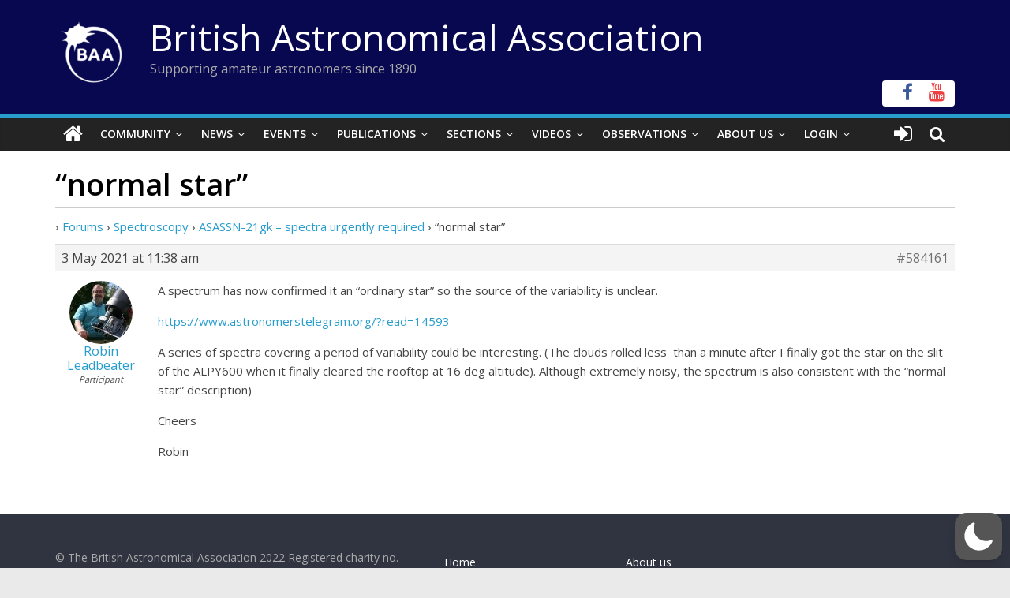

--- FILE ---
content_type: text/html; charset=utf-8
request_url: https://www.google.com/recaptcha/api2/anchor?ar=1&k=6LeTFMokAAAAAAeil3g0fZnx_ECt0F9pqkMuea4C&co=aHR0cHM6Ly9icml0YXN0cm8ub3JnOjQ0Mw..&hl=en&v=N67nZn4AqZkNcbeMu4prBgzg&size=invisible&anchor-ms=20000&execute-ms=30000&cb=u81dovyjrjx0
body_size: 48733
content:
<!DOCTYPE HTML><html dir="ltr" lang="en"><head><meta http-equiv="Content-Type" content="text/html; charset=UTF-8">
<meta http-equiv="X-UA-Compatible" content="IE=edge">
<title>reCAPTCHA</title>
<style type="text/css">
/* cyrillic-ext */
@font-face {
  font-family: 'Roboto';
  font-style: normal;
  font-weight: 400;
  font-stretch: 100%;
  src: url(//fonts.gstatic.com/s/roboto/v48/KFO7CnqEu92Fr1ME7kSn66aGLdTylUAMa3GUBHMdazTgWw.woff2) format('woff2');
  unicode-range: U+0460-052F, U+1C80-1C8A, U+20B4, U+2DE0-2DFF, U+A640-A69F, U+FE2E-FE2F;
}
/* cyrillic */
@font-face {
  font-family: 'Roboto';
  font-style: normal;
  font-weight: 400;
  font-stretch: 100%;
  src: url(//fonts.gstatic.com/s/roboto/v48/KFO7CnqEu92Fr1ME7kSn66aGLdTylUAMa3iUBHMdazTgWw.woff2) format('woff2');
  unicode-range: U+0301, U+0400-045F, U+0490-0491, U+04B0-04B1, U+2116;
}
/* greek-ext */
@font-face {
  font-family: 'Roboto';
  font-style: normal;
  font-weight: 400;
  font-stretch: 100%;
  src: url(//fonts.gstatic.com/s/roboto/v48/KFO7CnqEu92Fr1ME7kSn66aGLdTylUAMa3CUBHMdazTgWw.woff2) format('woff2');
  unicode-range: U+1F00-1FFF;
}
/* greek */
@font-face {
  font-family: 'Roboto';
  font-style: normal;
  font-weight: 400;
  font-stretch: 100%;
  src: url(//fonts.gstatic.com/s/roboto/v48/KFO7CnqEu92Fr1ME7kSn66aGLdTylUAMa3-UBHMdazTgWw.woff2) format('woff2');
  unicode-range: U+0370-0377, U+037A-037F, U+0384-038A, U+038C, U+038E-03A1, U+03A3-03FF;
}
/* math */
@font-face {
  font-family: 'Roboto';
  font-style: normal;
  font-weight: 400;
  font-stretch: 100%;
  src: url(//fonts.gstatic.com/s/roboto/v48/KFO7CnqEu92Fr1ME7kSn66aGLdTylUAMawCUBHMdazTgWw.woff2) format('woff2');
  unicode-range: U+0302-0303, U+0305, U+0307-0308, U+0310, U+0312, U+0315, U+031A, U+0326-0327, U+032C, U+032F-0330, U+0332-0333, U+0338, U+033A, U+0346, U+034D, U+0391-03A1, U+03A3-03A9, U+03B1-03C9, U+03D1, U+03D5-03D6, U+03F0-03F1, U+03F4-03F5, U+2016-2017, U+2034-2038, U+203C, U+2040, U+2043, U+2047, U+2050, U+2057, U+205F, U+2070-2071, U+2074-208E, U+2090-209C, U+20D0-20DC, U+20E1, U+20E5-20EF, U+2100-2112, U+2114-2115, U+2117-2121, U+2123-214F, U+2190, U+2192, U+2194-21AE, U+21B0-21E5, U+21F1-21F2, U+21F4-2211, U+2213-2214, U+2216-22FF, U+2308-230B, U+2310, U+2319, U+231C-2321, U+2336-237A, U+237C, U+2395, U+239B-23B7, U+23D0, U+23DC-23E1, U+2474-2475, U+25AF, U+25B3, U+25B7, U+25BD, U+25C1, U+25CA, U+25CC, U+25FB, U+266D-266F, U+27C0-27FF, U+2900-2AFF, U+2B0E-2B11, U+2B30-2B4C, U+2BFE, U+3030, U+FF5B, U+FF5D, U+1D400-1D7FF, U+1EE00-1EEFF;
}
/* symbols */
@font-face {
  font-family: 'Roboto';
  font-style: normal;
  font-weight: 400;
  font-stretch: 100%;
  src: url(//fonts.gstatic.com/s/roboto/v48/KFO7CnqEu92Fr1ME7kSn66aGLdTylUAMaxKUBHMdazTgWw.woff2) format('woff2');
  unicode-range: U+0001-000C, U+000E-001F, U+007F-009F, U+20DD-20E0, U+20E2-20E4, U+2150-218F, U+2190, U+2192, U+2194-2199, U+21AF, U+21E6-21F0, U+21F3, U+2218-2219, U+2299, U+22C4-22C6, U+2300-243F, U+2440-244A, U+2460-24FF, U+25A0-27BF, U+2800-28FF, U+2921-2922, U+2981, U+29BF, U+29EB, U+2B00-2BFF, U+4DC0-4DFF, U+FFF9-FFFB, U+10140-1018E, U+10190-1019C, U+101A0, U+101D0-101FD, U+102E0-102FB, U+10E60-10E7E, U+1D2C0-1D2D3, U+1D2E0-1D37F, U+1F000-1F0FF, U+1F100-1F1AD, U+1F1E6-1F1FF, U+1F30D-1F30F, U+1F315, U+1F31C, U+1F31E, U+1F320-1F32C, U+1F336, U+1F378, U+1F37D, U+1F382, U+1F393-1F39F, U+1F3A7-1F3A8, U+1F3AC-1F3AF, U+1F3C2, U+1F3C4-1F3C6, U+1F3CA-1F3CE, U+1F3D4-1F3E0, U+1F3ED, U+1F3F1-1F3F3, U+1F3F5-1F3F7, U+1F408, U+1F415, U+1F41F, U+1F426, U+1F43F, U+1F441-1F442, U+1F444, U+1F446-1F449, U+1F44C-1F44E, U+1F453, U+1F46A, U+1F47D, U+1F4A3, U+1F4B0, U+1F4B3, U+1F4B9, U+1F4BB, U+1F4BF, U+1F4C8-1F4CB, U+1F4D6, U+1F4DA, U+1F4DF, U+1F4E3-1F4E6, U+1F4EA-1F4ED, U+1F4F7, U+1F4F9-1F4FB, U+1F4FD-1F4FE, U+1F503, U+1F507-1F50B, U+1F50D, U+1F512-1F513, U+1F53E-1F54A, U+1F54F-1F5FA, U+1F610, U+1F650-1F67F, U+1F687, U+1F68D, U+1F691, U+1F694, U+1F698, U+1F6AD, U+1F6B2, U+1F6B9-1F6BA, U+1F6BC, U+1F6C6-1F6CF, U+1F6D3-1F6D7, U+1F6E0-1F6EA, U+1F6F0-1F6F3, U+1F6F7-1F6FC, U+1F700-1F7FF, U+1F800-1F80B, U+1F810-1F847, U+1F850-1F859, U+1F860-1F887, U+1F890-1F8AD, U+1F8B0-1F8BB, U+1F8C0-1F8C1, U+1F900-1F90B, U+1F93B, U+1F946, U+1F984, U+1F996, U+1F9E9, U+1FA00-1FA6F, U+1FA70-1FA7C, U+1FA80-1FA89, U+1FA8F-1FAC6, U+1FACE-1FADC, U+1FADF-1FAE9, U+1FAF0-1FAF8, U+1FB00-1FBFF;
}
/* vietnamese */
@font-face {
  font-family: 'Roboto';
  font-style: normal;
  font-weight: 400;
  font-stretch: 100%;
  src: url(//fonts.gstatic.com/s/roboto/v48/KFO7CnqEu92Fr1ME7kSn66aGLdTylUAMa3OUBHMdazTgWw.woff2) format('woff2');
  unicode-range: U+0102-0103, U+0110-0111, U+0128-0129, U+0168-0169, U+01A0-01A1, U+01AF-01B0, U+0300-0301, U+0303-0304, U+0308-0309, U+0323, U+0329, U+1EA0-1EF9, U+20AB;
}
/* latin-ext */
@font-face {
  font-family: 'Roboto';
  font-style: normal;
  font-weight: 400;
  font-stretch: 100%;
  src: url(//fonts.gstatic.com/s/roboto/v48/KFO7CnqEu92Fr1ME7kSn66aGLdTylUAMa3KUBHMdazTgWw.woff2) format('woff2');
  unicode-range: U+0100-02BA, U+02BD-02C5, U+02C7-02CC, U+02CE-02D7, U+02DD-02FF, U+0304, U+0308, U+0329, U+1D00-1DBF, U+1E00-1E9F, U+1EF2-1EFF, U+2020, U+20A0-20AB, U+20AD-20C0, U+2113, U+2C60-2C7F, U+A720-A7FF;
}
/* latin */
@font-face {
  font-family: 'Roboto';
  font-style: normal;
  font-weight: 400;
  font-stretch: 100%;
  src: url(//fonts.gstatic.com/s/roboto/v48/KFO7CnqEu92Fr1ME7kSn66aGLdTylUAMa3yUBHMdazQ.woff2) format('woff2');
  unicode-range: U+0000-00FF, U+0131, U+0152-0153, U+02BB-02BC, U+02C6, U+02DA, U+02DC, U+0304, U+0308, U+0329, U+2000-206F, U+20AC, U+2122, U+2191, U+2193, U+2212, U+2215, U+FEFF, U+FFFD;
}
/* cyrillic-ext */
@font-face {
  font-family: 'Roboto';
  font-style: normal;
  font-weight: 500;
  font-stretch: 100%;
  src: url(//fonts.gstatic.com/s/roboto/v48/KFO7CnqEu92Fr1ME7kSn66aGLdTylUAMa3GUBHMdazTgWw.woff2) format('woff2');
  unicode-range: U+0460-052F, U+1C80-1C8A, U+20B4, U+2DE0-2DFF, U+A640-A69F, U+FE2E-FE2F;
}
/* cyrillic */
@font-face {
  font-family: 'Roboto';
  font-style: normal;
  font-weight: 500;
  font-stretch: 100%;
  src: url(//fonts.gstatic.com/s/roboto/v48/KFO7CnqEu92Fr1ME7kSn66aGLdTylUAMa3iUBHMdazTgWw.woff2) format('woff2');
  unicode-range: U+0301, U+0400-045F, U+0490-0491, U+04B0-04B1, U+2116;
}
/* greek-ext */
@font-face {
  font-family: 'Roboto';
  font-style: normal;
  font-weight: 500;
  font-stretch: 100%;
  src: url(//fonts.gstatic.com/s/roboto/v48/KFO7CnqEu92Fr1ME7kSn66aGLdTylUAMa3CUBHMdazTgWw.woff2) format('woff2');
  unicode-range: U+1F00-1FFF;
}
/* greek */
@font-face {
  font-family: 'Roboto';
  font-style: normal;
  font-weight: 500;
  font-stretch: 100%;
  src: url(//fonts.gstatic.com/s/roboto/v48/KFO7CnqEu92Fr1ME7kSn66aGLdTylUAMa3-UBHMdazTgWw.woff2) format('woff2');
  unicode-range: U+0370-0377, U+037A-037F, U+0384-038A, U+038C, U+038E-03A1, U+03A3-03FF;
}
/* math */
@font-face {
  font-family: 'Roboto';
  font-style: normal;
  font-weight: 500;
  font-stretch: 100%;
  src: url(//fonts.gstatic.com/s/roboto/v48/KFO7CnqEu92Fr1ME7kSn66aGLdTylUAMawCUBHMdazTgWw.woff2) format('woff2');
  unicode-range: U+0302-0303, U+0305, U+0307-0308, U+0310, U+0312, U+0315, U+031A, U+0326-0327, U+032C, U+032F-0330, U+0332-0333, U+0338, U+033A, U+0346, U+034D, U+0391-03A1, U+03A3-03A9, U+03B1-03C9, U+03D1, U+03D5-03D6, U+03F0-03F1, U+03F4-03F5, U+2016-2017, U+2034-2038, U+203C, U+2040, U+2043, U+2047, U+2050, U+2057, U+205F, U+2070-2071, U+2074-208E, U+2090-209C, U+20D0-20DC, U+20E1, U+20E5-20EF, U+2100-2112, U+2114-2115, U+2117-2121, U+2123-214F, U+2190, U+2192, U+2194-21AE, U+21B0-21E5, U+21F1-21F2, U+21F4-2211, U+2213-2214, U+2216-22FF, U+2308-230B, U+2310, U+2319, U+231C-2321, U+2336-237A, U+237C, U+2395, U+239B-23B7, U+23D0, U+23DC-23E1, U+2474-2475, U+25AF, U+25B3, U+25B7, U+25BD, U+25C1, U+25CA, U+25CC, U+25FB, U+266D-266F, U+27C0-27FF, U+2900-2AFF, U+2B0E-2B11, U+2B30-2B4C, U+2BFE, U+3030, U+FF5B, U+FF5D, U+1D400-1D7FF, U+1EE00-1EEFF;
}
/* symbols */
@font-face {
  font-family: 'Roboto';
  font-style: normal;
  font-weight: 500;
  font-stretch: 100%;
  src: url(//fonts.gstatic.com/s/roboto/v48/KFO7CnqEu92Fr1ME7kSn66aGLdTylUAMaxKUBHMdazTgWw.woff2) format('woff2');
  unicode-range: U+0001-000C, U+000E-001F, U+007F-009F, U+20DD-20E0, U+20E2-20E4, U+2150-218F, U+2190, U+2192, U+2194-2199, U+21AF, U+21E6-21F0, U+21F3, U+2218-2219, U+2299, U+22C4-22C6, U+2300-243F, U+2440-244A, U+2460-24FF, U+25A0-27BF, U+2800-28FF, U+2921-2922, U+2981, U+29BF, U+29EB, U+2B00-2BFF, U+4DC0-4DFF, U+FFF9-FFFB, U+10140-1018E, U+10190-1019C, U+101A0, U+101D0-101FD, U+102E0-102FB, U+10E60-10E7E, U+1D2C0-1D2D3, U+1D2E0-1D37F, U+1F000-1F0FF, U+1F100-1F1AD, U+1F1E6-1F1FF, U+1F30D-1F30F, U+1F315, U+1F31C, U+1F31E, U+1F320-1F32C, U+1F336, U+1F378, U+1F37D, U+1F382, U+1F393-1F39F, U+1F3A7-1F3A8, U+1F3AC-1F3AF, U+1F3C2, U+1F3C4-1F3C6, U+1F3CA-1F3CE, U+1F3D4-1F3E0, U+1F3ED, U+1F3F1-1F3F3, U+1F3F5-1F3F7, U+1F408, U+1F415, U+1F41F, U+1F426, U+1F43F, U+1F441-1F442, U+1F444, U+1F446-1F449, U+1F44C-1F44E, U+1F453, U+1F46A, U+1F47D, U+1F4A3, U+1F4B0, U+1F4B3, U+1F4B9, U+1F4BB, U+1F4BF, U+1F4C8-1F4CB, U+1F4D6, U+1F4DA, U+1F4DF, U+1F4E3-1F4E6, U+1F4EA-1F4ED, U+1F4F7, U+1F4F9-1F4FB, U+1F4FD-1F4FE, U+1F503, U+1F507-1F50B, U+1F50D, U+1F512-1F513, U+1F53E-1F54A, U+1F54F-1F5FA, U+1F610, U+1F650-1F67F, U+1F687, U+1F68D, U+1F691, U+1F694, U+1F698, U+1F6AD, U+1F6B2, U+1F6B9-1F6BA, U+1F6BC, U+1F6C6-1F6CF, U+1F6D3-1F6D7, U+1F6E0-1F6EA, U+1F6F0-1F6F3, U+1F6F7-1F6FC, U+1F700-1F7FF, U+1F800-1F80B, U+1F810-1F847, U+1F850-1F859, U+1F860-1F887, U+1F890-1F8AD, U+1F8B0-1F8BB, U+1F8C0-1F8C1, U+1F900-1F90B, U+1F93B, U+1F946, U+1F984, U+1F996, U+1F9E9, U+1FA00-1FA6F, U+1FA70-1FA7C, U+1FA80-1FA89, U+1FA8F-1FAC6, U+1FACE-1FADC, U+1FADF-1FAE9, U+1FAF0-1FAF8, U+1FB00-1FBFF;
}
/* vietnamese */
@font-face {
  font-family: 'Roboto';
  font-style: normal;
  font-weight: 500;
  font-stretch: 100%;
  src: url(//fonts.gstatic.com/s/roboto/v48/KFO7CnqEu92Fr1ME7kSn66aGLdTylUAMa3OUBHMdazTgWw.woff2) format('woff2');
  unicode-range: U+0102-0103, U+0110-0111, U+0128-0129, U+0168-0169, U+01A0-01A1, U+01AF-01B0, U+0300-0301, U+0303-0304, U+0308-0309, U+0323, U+0329, U+1EA0-1EF9, U+20AB;
}
/* latin-ext */
@font-face {
  font-family: 'Roboto';
  font-style: normal;
  font-weight: 500;
  font-stretch: 100%;
  src: url(//fonts.gstatic.com/s/roboto/v48/KFO7CnqEu92Fr1ME7kSn66aGLdTylUAMa3KUBHMdazTgWw.woff2) format('woff2');
  unicode-range: U+0100-02BA, U+02BD-02C5, U+02C7-02CC, U+02CE-02D7, U+02DD-02FF, U+0304, U+0308, U+0329, U+1D00-1DBF, U+1E00-1E9F, U+1EF2-1EFF, U+2020, U+20A0-20AB, U+20AD-20C0, U+2113, U+2C60-2C7F, U+A720-A7FF;
}
/* latin */
@font-face {
  font-family: 'Roboto';
  font-style: normal;
  font-weight: 500;
  font-stretch: 100%;
  src: url(//fonts.gstatic.com/s/roboto/v48/KFO7CnqEu92Fr1ME7kSn66aGLdTylUAMa3yUBHMdazQ.woff2) format('woff2');
  unicode-range: U+0000-00FF, U+0131, U+0152-0153, U+02BB-02BC, U+02C6, U+02DA, U+02DC, U+0304, U+0308, U+0329, U+2000-206F, U+20AC, U+2122, U+2191, U+2193, U+2212, U+2215, U+FEFF, U+FFFD;
}
/* cyrillic-ext */
@font-face {
  font-family: 'Roboto';
  font-style: normal;
  font-weight: 900;
  font-stretch: 100%;
  src: url(//fonts.gstatic.com/s/roboto/v48/KFO7CnqEu92Fr1ME7kSn66aGLdTylUAMa3GUBHMdazTgWw.woff2) format('woff2');
  unicode-range: U+0460-052F, U+1C80-1C8A, U+20B4, U+2DE0-2DFF, U+A640-A69F, U+FE2E-FE2F;
}
/* cyrillic */
@font-face {
  font-family: 'Roboto';
  font-style: normal;
  font-weight: 900;
  font-stretch: 100%;
  src: url(//fonts.gstatic.com/s/roboto/v48/KFO7CnqEu92Fr1ME7kSn66aGLdTylUAMa3iUBHMdazTgWw.woff2) format('woff2');
  unicode-range: U+0301, U+0400-045F, U+0490-0491, U+04B0-04B1, U+2116;
}
/* greek-ext */
@font-face {
  font-family: 'Roboto';
  font-style: normal;
  font-weight: 900;
  font-stretch: 100%;
  src: url(//fonts.gstatic.com/s/roboto/v48/KFO7CnqEu92Fr1ME7kSn66aGLdTylUAMa3CUBHMdazTgWw.woff2) format('woff2');
  unicode-range: U+1F00-1FFF;
}
/* greek */
@font-face {
  font-family: 'Roboto';
  font-style: normal;
  font-weight: 900;
  font-stretch: 100%;
  src: url(//fonts.gstatic.com/s/roboto/v48/KFO7CnqEu92Fr1ME7kSn66aGLdTylUAMa3-UBHMdazTgWw.woff2) format('woff2');
  unicode-range: U+0370-0377, U+037A-037F, U+0384-038A, U+038C, U+038E-03A1, U+03A3-03FF;
}
/* math */
@font-face {
  font-family: 'Roboto';
  font-style: normal;
  font-weight: 900;
  font-stretch: 100%;
  src: url(//fonts.gstatic.com/s/roboto/v48/KFO7CnqEu92Fr1ME7kSn66aGLdTylUAMawCUBHMdazTgWw.woff2) format('woff2');
  unicode-range: U+0302-0303, U+0305, U+0307-0308, U+0310, U+0312, U+0315, U+031A, U+0326-0327, U+032C, U+032F-0330, U+0332-0333, U+0338, U+033A, U+0346, U+034D, U+0391-03A1, U+03A3-03A9, U+03B1-03C9, U+03D1, U+03D5-03D6, U+03F0-03F1, U+03F4-03F5, U+2016-2017, U+2034-2038, U+203C, U+2040, U+2043, U+2047, U+2050, U+2057, U+205F, U+2070-2071, U+2074-208E, U+2090-209C, U+20D0-20DC, U+20E1, U+20E5-20EF, U+2100-2112, U+2114-2115, U+2117-2121, U+2123-214F, U+2190, U+2192, U+2194-21AE, U+21B0-21E5, U+21F1-21F2, U+21F4-2211, U+2213-2214, U+2216-22FF, U+2308-230B, U+2310, U+2319, U+231C-2321, U+2336-237A, U+237C, U+2395, U+239B-23B7, U+23D0, U+23DC-23E1, U+2474-2475, U+25AF, U+25B3, U+25B7, U+25BD, U+25C1, U+25CA, U+25CC, U+25FB, U+266D-266F, U+27C0-27FF, U+2900-2AFF, U+2B0E-2B11, U+2B30-2B4C, U+2BFE, U+3030, U+FF5B, U+FF5D, U+1D400-1D7FF, U+1EE00-1EEFF;
}
/* symbols */
@font-face {
  font-family: 'Roboto';
  font-style: normal;
  font-weight: 900;
  font-stretch: 100%;
  src: url(//fonts.gstatic.com/s/roboto/v48/KFO7CnqEu92Fr1ME7kSn66aGLdTylUAMaxKUBHMdazTgWw.woff2) format('woff2');
  unicode-range: U+0001-000C, U+000E-001F, U+007F-009F, U+20DD-20E0, U+20E2-20E4, U+2150-218F, U+2190, U+2192, U+2194-2199, U+21AF, U+21E6-21F0, U+21F3, U+2218-2219, U+2299, U+22C4-22C6, U+2300-243F, U+2440-244A, U+2460-24FF, U+25A0-27BF, U+2800-28FF, U+2921-2922, U+2981, U+29BF, U+29EB, U+2B00-2BFF, U+4DC0-4DFF, U+FFF9-FFFB, U+10140-1018E, U+10190-1019C, U+101A0, U+101D0-101FD, U+102E0-102FB, U+10E60-10E7E, U+1D2C0-1D2D3, U+1D2E0-1D37F, U+1F000-1F0FF, U+1F100-1F1AD, U+1F1E6-1F1FF, U+1F30D-1F30F, U+1F315, U+1F31C, U+1F31E, U+1F320-1F32C, U+1F336, U+1F378, U+1F37D, U+1F382, U+1F393-1F39F, U+1F3A7-1F3A8, U+1F3AC-1F3AF, U+1F3C2, U+1F3C4-1F3C6, U+1F3CA-1F3CE, U+1F3D4-1F3E0, U+1F3ED, U+1F3F1-1F3F3, U+1F3F5-1F3F7, U+1F408, U+1F415, U+1F41F, U+1F426, U+1F43F, U+1F441-1F442, U+1F444, U+1F446-1F449, U+1F44C-1F44E, U+1F453, U+1F46A, U+1F47D, U+1F4A3, U+1F4B0, U+1F4B3, U+1F4B9, U+1F4BB, U+1F4BF, U+1F4C8-1F4CB, U+1F4D6, U+1F4DA, U+1F4DF, U+1F4E3-1F4E6, U+1F4EA-1F4ED, U+1F4F7, U+1F4F9-1F4FB, U+1F4FD-1F4FE, U+1F503, U+1F507-1F50B, U+1F50D, U+1F512-1F513, U+1F53E-1F54A, U+1F54F-1F5FA, U+1F610, U+1F650-1F67F, U+1F687, U+1F68D, U+1F691, U+1F694, U+1F698, U+1F6AD, U+1F6B2, U+1F6B9-1F6BA, U+1F6BC, U+1F6C6-1F6CF, U+1F6D3-1F6D7, U+1F6E0-1F6EA, U+1F6F0-1F6F3, U+1F6F7-1F6FC, U+1F700-1F7FF, U+1F800-1F80B, U+1F810-1F847, U+1F850-1F859, U+1F860-1F887, U+1F890-1F8AD, U+1F8B0-1F8BB, U+1F8C0-1F8C1, U+1F900-1F90B, U+1F93B, U+1F946, U+1F984, U+1F996, U+1F9E9, U+1FA00-1FA6F, U+1FA70-1FA7C, U+1FA80-1FA89, U+1FA8F-1FAC6, U+1FACE-1FADC, U+1FADF-1FAE9, U+1FAF0-1FAF8, U+1FB00-1FBFF;
}
/* vietnamese */
@font-face {
  font-family: 'Roboto';
  font-style: normal;
  font-weight: 900;
  font-stretch: 100%;
  src: url(//fonts.gstatic.com/s/roboto/v48/KFO7CnqEu92Fr1ME7kSn66aGLdTylUAMa3OUBHMdazTgWw.woff2) format('woff2');
  unicode-range: U+0102-0103, U+0110-0111, U+0128-0129, U+0168-0169, U+01A0-01A1, U+01AF-01B0, U+0300-0301, U+0303-0304, U+0308-0309, U+0323, U+0329, U+1EA0-1EF9, U+20AB;
}
/* latin-ext */
@font-face {
  font-family: 'Roboto';
  font-style: normal;
  font-weight: 900;
  font-stretch: 100%;
  src: url(//fonts.gstatic.com/s/roboto/v48/KFO7CnqEu92Fr1ME7kSn66aGLdTylUAMa3KUBHMdazTgWw.woff2) format('woff2');
  unicode-range: U+0100-02BA, U+02BD-02C5, U+02C7-02CC, U+02CE-02D7, U+02DD-02FF, U+0304, U+0308, U+0329, U+1D00-1DBF, U+1E00-1E9F, U+1EF2-1EFF, U+2020, U+20A0-20AB, U+20AD-20C0, U+2113, U+2C60-2C7F, U+A720-A7FF;
}
/* latin */
@font-face {
  font-family: 'Roboto';
  font-style: normal;
  font-weight: 900;
  font-stretch: 100%;
  src: url(//fonts.gstatic.com/s/roboto/v48/KFO7CnqEu92Fr1ME7kSn66aGLdTylUAMa3yUBHMdazQ.woff2) format('woff2');
  unicode-range: U+0000-00FF, U+0131, U+0152-0153, U+02BB-02BC, U+02C6, U+02DA, U+02DC, U+0304, U+0308, U+0329, U+2000-206F, U+20AC, U+2122, U+2191, U+2193, U+2212, U+2215, U+FEFF, U+FFFD;
}

</style>
<link rel="stylesheet" type="text/css" href="https://www.gstatic.com/recaptcha/releases/N67nZn4AqZkNcbeMu4prBgzg/styles__ltr.css">
<script nonce="XZPM7JcktdnO6tW6y3KNBg" type="text/javascript">window['__recaptcha_api'] = 'https://www.google.com/recaptcha/api2/';</script>
<script type="text/javascript" src="https://www.gstatic.com/recaptcha/releases/N67nZn4AqZkNcbeMu4prBgzg/recaptcha__en.js" nonce="XZPM7JcktdnO6tW6y3KNBg">
      
    </script></head>
<body><div id="rc-anchor-alert" class="rc-anchor-alert"></div>
<input type="hidden" id="recaptcha-token" value="[base64]">
<script type="text/javascript" nonce="XZPM7JcktdnO6tW6y3KNBg">
      recaptcha.anchor.Main.init("[\x22ainput\x22,[\x22bgdata\x22,\x22\x22,\[base64]/[base64]/[base64]/[base64]/[base64]/[base64]/KGcoTywyNTMsTy5PKSxVRyhPLEMpKTpnKE8sMjUzLEMpLE8pKSxsKSksTykpfSxieT1mdW5jdGlvbihDLE8sdSxsKXtmb3IobD0odT1SKEMpLDApO08+MDtPLS0pbD1sPDw4fFooQyk7ZyhDLHUsbCl9LFVHPWZ1bmN0aW9uKEMsTyl7Qy5pLmxlbmd0aD4xMDQ/[base64]/[base64]/[base64]/[base64]/[base64]/[base64]/[base64]\\u003d\x22,\[base64]\\u003d\x22,\x22w6HCkmvDgMOpe8K5wqVtwrnDn8Kfwq8dwp/Cn8Kcw6hAw5hNwqLDiMOQw6LCnSLDlxzCv8OmfQXCuMKdBMOlwr/ColjDvsKWw5Jde8Kiw7EZNMO9a8KrwoMGM8KAw47DhcOuVBLCnG/DsWgIwrUAd1V+JSfDt2PCs8OVPz9Bw4QCwo17w43Dj8Kkw5k8FsKYw7p8wroHwrnCshHDu33CicKmw6XDv2nCgMOawp7CrT3ChsOjcMK4Lw7Clg7CkVfDkMOmNFR4wr/DqcO6w5tCSANzwqfDq3fDlcK9ZTTCnsOiw7DCtsK8wo/CnsKrwpIGwrvCrEnCiD3CrWbDs8K+OBvDtsK9CsOMTsOgG2lrw4LCnXnDnhMBw4rCtsOmwpVdI8K8LwhbHMK8w6QwwqfClsOqHMKXcTd7wr/Du0bDiko4DBPDjMOIwpxxw4Bcwo7CuGnCucOBYcOSwq4BNsOnDMKmw5TDpWEZOsODQ3rCtBHDpQo0XMOiw6LDmH8iTMK0wr9AD8O2XBjCnMKQIsKnRcOOCyjCmcOpC8OsKlcQaE3DpsKML8KrwoNpA2Jow5UNVcKNw7/DpcOYNsKdwqZXU0/DomzCs0tdEcKkMcOdw7PDlDvDpsKvAcOACETCrcODCXw+eDDCtC/CisOgw5TDgzbDl2Bbw4x6TCI9AmJ4acK7worDqg/CgjbDnsOGw6cHwpBvwp4mX8K7YcOVw59/DTcTfF7DnX4FbsOkwpxDwr/ClcONSsKdwqPCmcORwoPCqcOPPsKJwpZ6TMOJwrnCnsOwwrDDhMOdw6s2M8KQbsOEw7PDm8KPw5lJwpLDgMO7fwQ8ExByw7Z/d3wNw7g/w40US07CnMKzw7JXwqVBShnCtsOAQz/CuQIKwpLCrsK7fQrDozoAwpDDq8K5w4zDmsK2wo8CwqZ5BkQxA8Omw7vDlC7Cj2NCdzPDqsOVbsOCwr7DscK+w7TCqMK0w5jCiQBowoFGD8KISsOEw5fConAFwq8YTMK0J8O/w6vDmMOawo9dJ8KHwrI/PcKuUDNEw4DClcOjwpHDmigpV1tOZ8K2wozDrThCw7M/Q8O2wqtWaMKxw7nDn3ZWwokQwrxjwo4vwrvCtE/CtMKqHgvCh2vDq8ORJUTCvMK+aSfCusOiRWoWw5/ClVDDocOeXMKMXx/CisKZw7/DvsKowqjDpFQmc2ZScMKWCFltwqt9csO8wp1/J1Z1w5vCqT0POTBIw6LDnsO/[base64]/DsMKVdUfDpHnCuMKpSgYaFnnDpcKyLMOCYUhNOV4oCH7DjsOlLks5JGxawo3DigDCv8Kuw7pNw5zCj3Agw6wewqtKdVvDg8OEPcOSwo/ClsK+R8OiAMOIbj5oEwZJK2t0wp7CtkzCoQYTBCTDksKYFX3DnsK8ZEzCoCIAWcKFQi7Cl8K/wpLDh3QnZ8K4TsOFwrg/wrfChcOTZhoQwp/[base64]/DmMKQTnwQSSpbZcKWexwiw5JkbcO2w4ttw6rCsEYLwr3CpsKGw7TDu8KZJsKabwIDCgsdQRfDkMKwEG1uIMKDLWLCoMKaw5fDk2osw6/Dk8OuTAc4wp4mYsK6S8KTXAvCtcKawr09NWTDhcKNEcKcw44hwrPDuxTDvz/DjABNw5EewqTDmMOQwp8NCFXDucOawpXDmhltw7jDj8ONAsOCw7rDmhXDgMOMw4/CqsKdwoDDq8OfwpPDo1HDj8K1w49wYiBhwqLCosOWw4rDvRIkFSLCp15sGsK9MsOCw6zDlcKLwo9Vwr1QJ8OZcjHCuiXDqw/CicOQZ8K0w5VwbcOhTsK8w6PCucOsPcKRZ8KSw47DvFwUP8OpTy7CkRnDk3bDmx8Iw708XmTDp8KYw5PDq8KZAMORAMKyesOWe8K/[base64]/Cg8KEwqXCiClBNMOeZwfDg8K5wpVPFVDDlnPDs1XDkMKEwqjDgcOXw4hPH2XCkA3CiWxpKMKnwonDlQfCjU7Cik5vN8OFwrIDCSgkIMKewqE+w57CjMO1w51dwpjDggspwojCmj7ChcK/wrgHa2nCsw3DtFzChzjDjsOUwr5LwpbCoHJfDsKSUCnDpT1INR/CnSPDn8Oqw4/ChcOjwrXDijLCtGA5ZMOgwqHCqcO4TsKLw5VUwqDDncODwrdrwp88w7pyAcObwolnX8O1wpYIw7pGa8KNw7pBw7/Dun53wrjDk8KlWXTCsRdAOzDCj8OGW8O/w7/CrMOYwoUZKWHDmsO9w6HCr8KOUMKWFgvCm11Fw4Vsw7rCtMK9wq/CksKzccKRw4tawrgqwqjCocOBZUIwVXVVwq17wogbwo/CgsKDw4vDlBvDoHfDtMKcCgLCncK4RMOSSMKVQMK/[base64]/CmMOUw6HDlT0Kw6jCiRIJwp1vwqgMwqTCgsOtIEbCs1dAbzQSaxtrG8OlwpMXA8OEw6psw4/[base64]/DisO+w77DqA/CtyfDmxzCk8O7UU4rUMKVEX81wpMXw6HCsMOgJsOCBMKODBp6wqXCiFwOYMK0w5nCl8KHMMOLw73DicOLd0UDJMOrLcO+wrTCm1bCn8KqV0nCjsOqbQXDsMOHRh4cwpgBwod8wpvDlnfDjcO4w7cQWMOQG8O9KMKQZMOVfcOCIsKRGMKvwrECwr1jw4QjwoBUe8Kwf1/CqMKDajUaYzQGOcOlbsKGH8KDwpFrBE7ChHTDsHvDqMOgw5dYbhTDv8KlwrjDocOBwoXCjsKLwqZJUMKEDEoLwpXCpsOdRg/CgFhoZcO0CmvDv8OMwopOP8Kewolrw7TDscOuNjYxw7fChMKnJm4xw5TDrCbDq1TCq8O3UMO2IQszw5HDuQLDnj/DpBA8w7cXFMO8wqjDljMbwqkgwqInWsKxwrwQESjDjhDDksO8wrJwNMKfw69nw7ZAwoknw7VYwpVtw4PCj8K1AF/DkVpyw7Yqwp3DolvDnlIjwqBPw78jwqsOw5rDoCkGNcK3WMORw63CjMOCw5BJwqjDkMOAwovDiFkqw6Esw6LDnhbCunfCkF/Cq37DksOVw7fDhcKNVlFEw7UHwonDjWrCrsKLwqHDtDFLOXnDjMK+X38tLMKdeSIvwoPDgx3DjsKCUF/CvMO7J8O9w47CksOtw6fDlsK7wqnCpEhYwqkPOsKvw4A5wrp5wp7CngnDi8O6NALDtcOqeWHDqcOyX0R4AMOuQcKMwqXCgsOjwqjDgEw+ckjDjcOzw6BswrvDsBnCscKow6rCpMOAwqkAwqDCv8KiRibDjCNfFDnDryxdw7dZE3vDhh/[base64]/CtksPRcKtwqnCpsOgwpxCW8KiWsK+w65Cw5oEw6vDhsKQw40EZFDCmcKAwrUJwpE2a8OjYMKZwojDsy06bsOBJ8Kvw7zDncOHayFgwpPDkALDuDLCog1hRnAuCj7Dr8ObBSwvwrDCtGXCrzjCr8Kfw5vDv8O3LxfCiVbCgzFrEVDCo0bDhwPDucOUTTPDsMKkw7/Ds092w4VGw5XCjRDDh8KXEsOuw53DmcOUwqTCkiVaw7nCoiEtw4DCtMO4wqHCnxJKw6TDtHnCoMK7N8KswoTCsFICwoZQUF/Cs8Kdwospwr9GeWVvw6DDlBhswr97wrjDnwQ1Hxliw7sEwqvCu1Utw51Gw4TDm1DDvMO+GsOpw4XDjsOSW8OPw6kTbcK/wqAOwogQw6bDisOtL14HwpPCksO7woE1w6LDvFfDo8KZSzvDjhsywp7CisKdwq9Kw7sdd8K9Oz90eE5tKcOBOMKuwq4zEDbDpMOMYmrDocOcwozDqMKpwqwIZcKOEcOFVMOfbRM6w7dvNgXCsMKOw6gWw5wXQVNPwoXDmxjDm8Ojw6EqwrQzZsKGCcKtwr41w7hHwr/DmgzCusK2Fz18wr/DhzvCombCpHHDnWLDtD7Cm8OBwphabMKJWSNSesKzDMKvPj4GFCbCj3DDmMOOw6PDr3BuwpoecVIGw64twrZlwoDChVPCl1ZPw6QAXHTCgMKXw4HDgsKiN1JrTsKUGyYSwoZtcsK0WMO2ZcO7wplTw73DucK1w7tdw4F1ZMKswozCmCbDnhJ/[base64]/CulxawpR5worCnylqYFUPXHjCpsOWIsOmRAhQwqJGXsKWwq17XsOzw6Uvw6/[base64]/[base64]/Cmg7Cmn1oRnXCgsOVaknDu3EdA3jCkU1ewqFPAcKhXBPCkzI5w6YMwonCuwbDuMK7w7p/[base64]/[base64]/[base64]/Zn/CocOvwo7DlMOmw4DCr8OWMMKeWcKrw4XCmy3CqsKpw7RWb01vwoTDs8Onc8OTMMKbEMK3woZlE1xHWAFCEXXDvRTCmGjCp8KFw6zCqGnDncOPe8KLesOWJTgZwq0/HlcOwrgSwqjCrsOBwpZqT33DucO/w4nCjXTDrcONwoZTZMOiwqNFBcOOQQXCvi9mwqkmeF7Dh33Csj7CvsKuE8KnJi3DusO9wrnCjXh+w47DjsOow5zCosKkBcKDIQp2P8KvwrtVJTHCmnPCvXfDn8OAD3kWwpZoejNBd8O4wo7DocKpc17CmQEsQhETOmDDqHMGKx3DtH3Dni9SEW/CtMOWwqLDm8KKwrPCmnYKw4TDucKbw50eWcOpRcKkw64Gw4ZUw7jDqMOHwoReBEFCb8KRWgw5w4xZwrxhRydyMk3CkVjChsOUw6BdI2wzw4DCr8Kbw7cKw6fDhMOnw5IKGcOOA3jClRErdH3DjUnDssO8wpM2wrhIF3drwpnCmERkXAtqYsOQw5/[base64]/DscOOVcO7w6DDgnbCjxlZXFTDr8Odw7XDo8KNw73CtMO4wr7DgTzCq2A5wrVuw4XDhcKxwrzDs8OLwovCjhbDg8ODLnN4by9tw6/DuCrCkcKWWcOQP8OOw4XCvsOnEsKkw63CvXjDqcOBY8OIJQ3Cr08vwo1JwrdHFsOSwpjCsTYlwqtPSjh0wojDiXTCkcKNB8O1w5jConkPcjLCmiFLSBXCv0VgwqF/V8Kbw7ByaMKNw4kNwp8BRsKjGcK2wqbDsMKzwpRQO1vDngLCsGtyBlodwpFNwrnCg8OBwqcRMMOuw6XCii/CuWjDllXClcKawqtAw7TCmcOjZ8O8NMK1wpYLw70kMh3DhMO3wpPCo8KnNEzDr8KHwp3Dij9Iw7chw7h/w69dFmgUw7jDhsKMd3xhw55OfjdQesK7ZsOuwosgdGnDusOtdGPCukoTBcOGCTHCucOgBsKxcBhKYkrDlMKbZmcEw57CuQ3Cr8OWIATDq8KKD2txw6xewpREw50Kw59KbcOtL2LDusKaP8OZMGpawqLDpCbCkMOHw4FFwo8nRsOcwrdmw64Jw7nDosO0wqxpCHF/[base64]/LcK+GsK+w6XCsFXCo3rDuSzDh8KlXsOsTsK1OMKpKMKcw5NTw7TCoMKpw6nDvcO/w57DqsOjei82w4BTcsOyDhvDs8KeQlHDs0MHdsKySMKaUsO2wp5iw547wplVw7pdR1sMTGjDqSI6w4DDlcKKYHPDpQrDs8KHwoo/wqXChU7DvcOVO8KgECU/HsO3Q8KVGRzDiTzDs2tEf8Oew4XDmMKXw4nDvw7Dt8Oew4/Dml3CqyAXw7ptw54wwqNOw7DDrsO+wpTCj8OHwpV9Rz01Dl/[base64]/bTpVw7kwVsK3ZMK0CxXCvXLCn8KPwqxMQivDumFmwrPCl8KGwpvDtMKUw6bDtMOdwqg2w73Cvy/CnsKpS8KawoZsw5F/w797KMOiYWHDkylyw47Cj8OnWFzCqztZwr4TKMOPw6rDmG7CjsKDbh/DhcKQXDrDrsOLPU/CpWbDu0YAQMKXw74Gw4XDkTPDssKdworDgsKqU8OAwo1EwonDjcOKwrhawqDDtsKyacOfw4MxWsOsID10w6TCq8O5wqEyCX3Dhh3CmSwfJwRSw6zDhsOqw4XCr8OvTMOUw4LCiVYSCsO/wq9owp3DncKsADfCiMKxw5zCvS4sw5XCjGdiwqEAfsKsw6EtG8OKY8KaMcOLA8OKw5nClgLCsMOoYX0RPkfDrsOpZMK0OkQTeAc6w6xVw7JhacKdw6A/awxYPMOXWsONw5LDvTfCssOZwrjDsSPDhjPDuMK3IsO1w4ZjXcKbecKSURLCj8OswrvDq291wqLDjsODdSLDucK0wqrCmgfDkcKISGgWwolAe8KKwqEBwojDpRLDvW4uccK+w5k7IcKmPHvCqggQw7HCjcOzfsKVwo/ClwnDmMKuCmnCvXzDoMKkGsOqd8K6wp/[base64]/[base64]/[base64]/CogPCnsKaZsKxwonCnCwiwpbCuMKFSMKyI8O0wo9gK8O1BX4zMsOawoRYKTo5IMO/w5t0OmROw6XDu0cew6fDu8KNGMKLdn3Dvlw2RGPClg5aeMOPa8KeKsO8w6HDt8KFIRVhWMKzXG/DhsObwr5gY0g4ZcOwGStUwrjCjsK/[base64]/Dn1XDu8KMEnV6OylaD3zCsXFVI1UQw7vCqcKeLMK+GAsww4TDgyfDqlXCrcK5w6PCt013Y8Omw61UCsKfblDCnUjDvsOcwq1fwq7CtUfCgsKSfgkjw4XDgcO6R8OzAMOGwr7DkE3CkUwpTRLChcOCw6fDtsK0QynDjsK6wo/DtBhGQDbCuMODAcOjE23CvsKJBMOPMQLDjMOTW8OVeCjDhcK4OsKDw7Iqw4N9wrnCrMO3R8Kew5c6w7YIcWvCqMO/NcKww7DCmsOCwqVBw4jCi8O9WU4Zw5nDpcK+woFdw7vDkcKBw6dCwqHCmXrDhHlMKjcMw5c+wp/DhWnCnGXCtj1Wb3N7ZMOYWsKmwrPClgnCtBbCrsOAIlcmJcOWWj9nwpIPb2tUw7QCworCocOFwrbDkMOzaABZw7vCtcOpw5FHCMKCFwvCpsOfw6oZw5k5EWTDmsOSP2QFHAbDsBzCugEpw4MXwq8wAcO4wpNVRcONw5sgccOIw4QOeU4bNy9/[base64]/[base64]/CiRXDp8OJw5dbLMOeSsOyPADCmD/DgMKfKlXCnMKvEcKvMmvDpMOtICQRw5LDscKQJ8KDL0LCpDjDt8K1wovChUg9YTYDwrkFw6MGw6vCu3DDj8K7wp3DuxgnLxNIwpEuTCcIYS/CoMKFa8OpKVcwLWPDg8KpAHXDhcKBaWzDrMOlHcOUwqB8w6NATEjDv8KMw6XDo8KTwqPDscK4w7fCncOfwo/[base64]/Din7CtcOwwoPDvE3Cmxgrf8O6acKfWsKjw7hqwqnDoAsoEMOQw6vCj3sHJcOlwqTDpMOmJMKxw5/DtsOJw5lrSktMwogrJcK1woDDlhE2w7HDuljCthDDmsKIw5wpRcKdwrNrIjhrw4PDgndBSVUbAMKsccOFKQHCkF/[base64]/Dn8Kbw6oRw6fCo8KBVDjDpsKCw4HDpzYmN2bCpMOmw6FJKD8fN8OCwpPDjcO+PHIUwpfCm8K3w6fCusKJwqMpQsOXTcO+w4E8w4LDuX5fdSpzPcOuXTvCn8OZdlhQw43Ci8KLw7Z9PFvCjj3CgsK/BsOaaBnCvTxsw6F/OlHDj8O4XsK+WWwkYcKBMFxdwrAQw73Cg8O9ZwLCuGhlw4vDqMO1wpEuwpvDlsO4wojDn0TDtSNmwqbCj8O2wpkFJTt4w5lAw4czw5vCllFaUXHCij/DsRBIIh4TFcO0fUskwqlMSSxTQBHDkHoDwrXDk8KZwoQEOxfDn28swqJKw4bCoX5KdcKvNjF/wpUnNcOfw7wHwpLCkVU/wrPDmMOHPRXDjAvDukB3wo4gLMKhw4QAwobCoMOyw4nDuQdHYMKtUMOxMy3DhgzDoMK7wr1mTcKhw4EaY8Olw7Rbwo5iJcKrJ2vDp0jCsMKkBy8Vw6YzGS/CnQxrwpvCm8OtTcKKHMOWC8Ksw7fCusOTwrdgw51CYQPDkUxkEFNCw6A9WsKhwoEtw7PDjRE5GsOyOylvfMODwqrDin9Lwp9lHEjDsQbCsiDCl1jDl8K/[base64]/DlcKywokXFVJTwpzCrit2YsOmb8K8LcOKOQQGM8KoLTFww6Evwq1pCMK9w6bCi8K0f8OTw5TDjGpIPH/Cj1bDjcO8XEvDh8KHQCFxZ8Oqw54HZ3bDvgbDpCDDhcKvUV/[base64]/DoXTDpnPCu11/Ch0DwrFYOHDDqQc4dMKPwrUtR8K0w6xqwphpw7/CsMKCwqPDrRTDuVLCvxhew4BSwovDgcOAw5TDpTkpw6fDkBLCvcKbw6IzwrXCnkDCiU0WXVpZCyPCk8O2wpEIwoPDiFHDtcODwp8Bw5LDlcKMCMKoCcO5CRbCpAQCw6fCh8OTwo7Dn8O2MsO7CAodwqVTH1nDlcOPwqBkw6XDhmvCoW/Cl8OPJcOGw48+w4FQfU/Ct0rDuAdQQkXCmVfDg8K2OhzDkl5Pw6zCnMOCw7vCi3Nsw65VLVzCjzRfw7XDjMOSJ8OPYz4WMUbCvXrCg8OnwqLDlsOQwr3DtMO5wqFRw4fCnMO8cjA8wqJPwpzCn1DClsOkw65efcOxw4kYGMKuw7lww40SLH3Cp8KJDMOACsOCwp/Dk8OqwqE0UlIiwqjDhk5dQFjCvMOyfzM2wpLDncKcw70DRcOHGU9nA8K2LsO9w7bCjsKQDMKowq/DtcKUScKkPsKobxNCw6Y2PyRbacKdOkZfXRvCqcKTw7wAbUxzZMOxw47DkHQadxZwP8KYw6fCgMO2wonDksKBCMOcw7PDmcKTCHjChsOGwrrCmsKrwq4KfMOCwpHCtmHDuA7DgMOZw7rDl3rDp28QO208w5QwHsOBJcKew4x7w7YXwr3DvMKew4Byw6nClmQ/w7RRbMKlOCjDgCkHw6B2w7soeQnDgRRmwpMQbMOWw5EHE8O/[base64]/ZXDDvARzwpfCridPOC7CgS5Dw6XCqRk7w5TCsMOxw4vCoCPCiy3DmFh1f0cGw7HCi2U4wrrCm8K8wrTCqWV9wqkXE1bCqGJNw6LDvMOjLS/Dj8OPSAzDhTLDrsOtw5zCkMKmwqzCu8OgbWjCmsKECiVuCsOewrXDvxArWm4Fd8OWMsK6KCLCjkDDocOAWCzCm8KxEcOdeMKNwqVpBsO9RMOuFD1RCsKswqlqemzDo8OacsO/CMOdeXHDncOww7zCl8OHPlvDoDVRw6olw6/Cm8Kkw49Vwrprw5LCj8OMwp0Qw74Hw6gow6nDgcKowqXDnBDCr8KlInnDhkrCpADDuH3DjcOwTcOSQsO8w4bCuMODURnDtsK7w6YrZjzCkMO1SMOUIcOjW8KvZlLCpVXCqSXDgnIhHldGT2gFwq0dw6fCnVXDocKDDzAwfyXCgMKyw481w4Zoay/CjsOIwrfDrsOzw7LCgxvDgsOSw5wpwqHCusKNw650KjfDhMKTd8KlPcKjV8KGEsKsKMKIcgN6YBvCixjCvMOEZF/[base64]/CrcKow7XDnMKbwo/CtGfCg2gMwpYdBsKbwrXDqhfClcKQdMOZQzzDisOEb0Rhwo3DucKsTxPCpBE5wrbDsFcsHVB4AmJ1wrp/IAFGw67CmDJlXVjDq1XCgcO/[base64]/CtiXDjsKvw7vCtD7Dm8OpLi3Dt3Jqw51iw57CrVbDgMO9worCp8KCSE96KMOcVC4Dw4jDlsK+QDMWwrpIwoTCrcKZO1s2AMOQwrgPPMKYPSYvw5nDiMOFwoJrfsOiYcKHw7scw5s4SsOkw60ww4HCosOcG2XCsMKhw497wr14w6/CgsK7Lk1rAsORJcKLE23Dv0PDncKSwpIowrd+wrTCh0IHRFXCr8K5wq/Ds8K9w6vCjQUzBUALw4otw5/CrkJ1KCPCr2HCoMOqw4TDiGzCs8OXDiTCuMKmWjPDo8Kiw44bVsOfw6/DmG/Dg8O+LMKiUcO7wr7Dp2vCvcKCEcOTw5/[base64]/Co2bCrhdgO0pnIsOtwrEzw75ye31Pw7nDqW/CssOjIMOvYT/CnMKaw40Fw5c9U8OiCnjDqXLCvMKfwo9/YsKJIX9Ow73CssO1w4dhw4/DqcKqecKzDht9wqFBBH1/wr5zwrzCkCfDtw/Cs8KfwqvDlsKCchTDoMONUGtGw7zDuWQBwrpiHQtLwpXDvMOJw6XCjsKhQsKbwqDDm8O2X8OkD8KwEcOKwr8DS8OnOcK8D8O2QmrCs2nCl0jClcO+BjPDusKXelfDicObFcKoSsKUKcO1wpzDhBbDm8Otwo9JCcKhb8OUCkUQfsOHw57CssKewqcywqvDjBPDhMOsPy/DpMKad2tjwozDgcKZwqQew4bCnzDCjMKMw6JFwp/CtcKtMMKew5cHU2gwISPDqMKqHcKSwpDCvijDgMKPw77ChMK4wq/DqygvPRjCuAbCplcaGldawoJwC8KEE30JwoDCiCbCtwjClcKlW8KDwrwkAsOHw5bCozvDri4lwqvCr8KjUC5WwpLCghhcZcKhVSvDr8OIFcO2wqk/wpciwrQRw6zDuBzCuMOmw6Ucw7/DksKCw6tlaxfCiyjCpcOiw5RKw6/Crj3CmMOewq7CkwlzZMK/wqBRw7MSw5BKbVbDu3JVdDDCqMObwrvCjU99wosvw78rwq3CuMOZdMKcPGXDhcOzw7zDjcOUNsKqcB/DqTtdIsKLFGgCw63DuFXDg8O7w4t8Lj4Xw5AXw4LCrMOcwqLDr8KNw7cPDsOxw5cAwq/DkMOtHsKEwrYARHjCqj7ClsOfwozDjy4TwrJHS8OowqDDicOtecOkw5Uzw6HCil54JRRSGUwfYV/CsMO3w69GSFjCosOSaxnDhzNmwqzDrsK4wqzDs8KjfkF0CyVUCwwdNXjCvcOEJCRawpDDm1LCqcOiC24Kw6QvwqgAwp3CkcK+w7FhTWJBP8Opbw42w7MfJcOZKzzCt8Olw71CwrvDocOBa8KgwqvCj0TCr31hw5HDpcO1w6/[base64]/CsTkzw6UjeBpmw4rCtMK+w5tIw6DDsQUSwonDoiV+U8OlR8Oaw6PCvFFYwrDDhwsOHHXCoyMRw7wRw6vCrjtmwrQ9GCTCvcKHwpzCkFrDjcODwrQpCcKTYsK0LTUDwpXCowvClMKpFxxmYD0XfiHCnyADQk8pwqNkXDIOV8Kywp8Xwp/[base64]/CiQ01w7HDuBcsWmDCgsOzwrLDv8KtwqRLw7LDogN1w5vCucOGL8Kyw5wAwpDDmCXDqMO5IClNRMKNwpc0VW85w6QTI1AwCsO6Q8OFw7zDgMO3IA8nMREGPMKcw6F7wrI1OAbDjBYIw5/CqjMKw6dEw7bCvn9HW13ChcKDw7JmM8KrwoHDg33CksOKwoPDo8O9ZsOBw6HCt2AEwr1YAMKCw6TDhcOvLX4fw5LDrHnChcO4JhPDkcOuwqbDisOawrHDphnDnsKDw73CgGIjAmUObRQyCMOpGWccLy5JKyjCkGPDhABaw6HDhQEWFcOQw7k/wpTChxXCmg/[base64]/ChFlqwrcdw54wwp7CkjcxUnfDpcOowo0Dw6HDtcKEw7FaYFtJwo/[base64]/[base64]/acOeOsKIdMKaakrDoR5xTsO4PMKGfycTwqHDrsOdwoALPcOES0PDusOKw4TCnFcwNsOcwqlHwqgAw4vCqXk8DcKywrFAQ8Oqw68jf1tCw5/[base64]/[base64]/Dm8KowqHCk8K9fcOHw6rCljEGwr/DrcOJVcKbwpdKwoDDgBlFwrDCscO7DMO/HMKJw6/CjcKBBMOPwpFCw7vCtMK4bi5Fwr/Cmnl1w69QNzdIwrjDqAjCtm/Di8OuVh/Cs8OdcB1JehwiwrNfFRAPQ8OEXEtZIFI9IhtqIMKGH8OyDMOfK8K1wrgFNcOJO8O1fELDgcO/HAzCmDnDu8OdbMOxf0dQUcKIUwnChsOmRsOmw5JXZcK+bEbDpiEuQ8K0w6vDgw7DsMKKMwMeLRbCgRdxw50EfcKvwrbDmRd3wpNFwqfCiBnCuAzCj3jDhMK+w514CcKtPcKXw4Bwwq/Dhz/DrsKTw4fDl8OPDMK9fsOiPBYVwoPCrn/Coh7DkUBYw71XwqLCu8OVw7ZAO8OIQMKRw4nCuMK3dMKJwpnCnUfCiQfCuxfCqWVfw6Z9X8Kmw7BNT3I2wpnCt1tHf2fDmiPDt8KzMktXw4PDsT3DiU5qw4cEw43DjsKBwpROIsKyKsKpBMKGw4cswrHClysRPMKOI8Kjw5vDhMKRwo/[base64]/fFPDhCoew43Cn8KmK8OdwoJnEcKSwrDCvsKXwooFwo/DpsOuw4rDtMKTV8OYcirDnMKjw4rCgmDCvDbDrcKmwqfDuTtVwoQXw7hcwpzDvcOnfB1GaynDksKPaATCncK0w53DpmILw4HDlnXDrcKGwrHChQjCi2oUEnUOwoXDg0LCpHlkbMOWwpsJAj7CsTQHT8ORw6XDnlBZwq/ClsOXLxvCgnPDpcKufMOoWU/DqcOrJDAuaG4FckB5wqPCmA7DhhN1w67CigLCrUM4IcKdwqfDvG3Dmn1Jw5fDp8ODMS3CncKle8OuZ24kQR7DjDdcwo0swrnDvwPDnSQHw6/Dt8KgScKaKMOtw5nDuMK6w61wP8KQN8KpHy/CnhbDo2sMJh3CoMONwokuXVxcw4HCt2gmRHzCnEoeMcOoX1ZGwoPCkizCvgU9w4lewoh6NhnDh8KbO3cKKDtfw4zDgh50w4zDhcK4RS/[base64]/[base64]/[base64]/wpbCoMOiEDwLw7AUwqk9wpPCphbDnsO6f8K9DVLDg3FsVMOYeEhWcsKGwoHCviXCiAoQw4t0wq/Dg8KCwrgEYsK5w4paw7FmKToWw6t4J1o3w5HDqinDscOXEcOVN8KkG0l3VR9YwqLCnsOywqJpXcO6w7MOw5gRwqLCpcOYCnd0Ll7DjMKbw5/ClVrDhsO7ZsKIIsOHdA3CqMKaQcOXI8KEXVnDhT8NTHTCq8OvJMKlw6zDvMK5GMOJw4gFwrIdwqDDhgVfYifDiTbCuhppEcO+esKvdcKNKsKKA8O9wpduw5/CiCDCkMOTHcODwqTDrC7Ch8Ogw6gmRGQ2w54/wqTCkR/CsD3DmCQfasOMHMKIwpZeA8KDwqBiVEDCpW1swoTDmCrDk34kSw/CmMOaEMO7DsOLw7oaw7ktUMODO0B0wpzDhMO4wqnCr8KiOU9/G8OGbcKcw5XDsMOOK8KmMsKNwoxkHcOtbMOxZ8OUP8OGQ8OiwoTCuCVrwr5dbMKzcVU/PcKLwrLDnAXCtnFSw7fCjCfCl8Kzw4XDrBbCvMOXw4bDgMKNZcKZOyPCvMKMC8KTGQBpZnA0Wh3CikRhw7/CpFHDgG/CkMKrJ8KycVYsH3nDncKqw7YhIwjDgMO4wovDrMKVw4otGMK2woVEa8KAMsKYdsO2w67DucKeaXbCrB8CEhI/wr4hOsOBVH9/MMOCwovCrcO9wr1iPsOBw6bDkCcJwr3Du8Odw4rDgsKswrtawqPCjl7DlxzDpsKPworCo8K7w4rCvcKIw5PCk8K1Rz0JPsKwwoxdwrIqUDbDkFPDosK/[base64]/Cj2BCS8Kzw7/CpcOcTMOJZMO0amDDusKjwqxyw59Xwr8jWMOqw5I/w7HCiMK0L8KNKG7CrcK2wpXDpcKbXMOHAcODw40WwplEV0gswrPDvcORwoPDhjjDhsOhw55Jw4TDvkzCoxh1fsOywovDkTN/Hm3CkHodAsK4KMO4WsKqSArCpwhywq7Ci8OEOHDCuXQ9dsOlDsK6wr1ARyLCulBTwqvCo2lBwpfCik8RT8KXF8K+IGzDqsOFwpzDi3/ChE11WMOrw5XDrsKuFRTCksONfcO9wrZ9W0TDnigqw7TDqC4Cw7ZDw7ZowovCv8OkwpfCo15jwoXDtSRUPsKVc1AhfcOeWlB1w5pDw4k8HGjDnXfCssKzw4drwq7Cj8Ogw6RCwrJTw6pbw6bChMOWScK/RBsUTCTCs8K5w6wjw77DssOYwpkocUJDY3VnwppRb8KFw6kmPcOAchdAw5vCvcO2w4HCvVc/wrxQwoXDkAjDoiZjAcKMw5PDusKYwppgNibDlCbDmcKVwoJ0wp04w690wqAywo4eXCXCkwhxYhMZNsKnYnrDncOpOFLCkG0PCFVtw4A2wqfCvS9awqkKBR3CpiF1w6fDoSxzwq/DuRXDmRIqC8OFw4LCpUIfwrrDjHFjw4tnB8KCQcK8bMOHD8ObLcOMeEdiwqB7wqLDrl54BT4GwqLCqcK5LCxGwrLDuDU6wrY1w6jCqSPCpSjCkwbDg8OZRMKOw5VdwqYOw50JOcKvwoPCgHERRMOQLzrCkGjDssO+LATDqCVfUGVsWcOXLRYAw5Mbwr/Dr1Z0w6vDp8KFw5nChyxjOcKoworDscOcwrlEwpY8D2BsciHCsQHDui7Dq2fCucKUGcO/wprDgjTCtFgnw4wTLcKQORbCksKzw6HCn8KhHcKffTxPwrdywqAaw7pPwr1YScKcJxkjcR4rY8OaHUbCncKjw7lDwrzDlAFqw5sNwoYNwpoPd21PH2A3LMOmTTzCsFHDj8KeQlBXwpTCisKmw7VBw6vDsFcbEiwRw57DjMKRGMO4bcK5w7RUEFbCtDDDhW9/wpgpbMKQw4rCrcKZcMK8GUnDjcOoGsO7DsKXRhPCl8O/[base64]/Dll7Cn0vDn8OHZMKLM8KqwqzCvMOeNik3wrvCvcORSxtNw6TDgMOewojDiMOzacKRHF9aw4MhwrYnwqHDg8OIwqQhCm/CpsKmw6JlegMLwpFiBcKtZC7ContfFUpHw7VPS8ORHsONw7AGwoZUTMK3ATZPwoEnwr3CiMKzXTRkw43CnMKgwq/DuMOJCErDvH8Rw5HDkBclSsO9CkoWb0DCnQfCihV/wooTO0VPwpouesOpDGZUwpzCrTTCpsOvw4NywpLDj8OfwrnCtx4bKcKnwr3CgcKmR8KWeB3DnUnDkzHDssOWVsOww6MwwrXDsC8pwrZ3wpTCtmgDwoHDrkTDrMOKwrjDr8K1HsK6VWc0w5PDsT4/[base64]/E8KiDMKRw6YuHhvDtMKbwrXCrMKGMkXDkTvCp8OsCMObBiXDmsO/w6kIw48CwofDoncxw6bCmzPCvcKMwqYxEjNDwqklwp7DqcKSIWPDim7DqcKXMMKfSmdew7TDjifChHEkVMOGwroMfcO0Y3A4woIcXcO/[base64]/JRjCg8OyaExnwovCsAtEwoYfesK3IcOUVcOEfkwRYcOKw4DChWERw5QDNsKSwpwSfHPCjMOewqDCisOMR8OnR1HDjQZTwr8mw6pnIxzCq8KoBMOKw7UAfcO0TxTCtMOiwozCpSQAw6hadsKWwphHQ8O0S01bwqQIwrnCicO/wrNjwpgWw6kVfFLCksOEwpLCk8ObwqsNAsOiw5XDvHF2wpXDgcOkwoLDhFMyJcKjwo0AIGRMB8O+wp3DlsKUwpx7UjYtw6NGw4DCjTzDnkIhZMK2w6XCggnCicKNWsO6esOWwohCwq08PDEZw73CsXrCtMO8M8OUw68jw7hZD8OVwpR9wr/Dpz1cNisTSnMaw4JxY8K7w5prw67DkMOUw4E/w6HDlUDCo8KRwoHDqxrDmCA8w7UaAXvDtx8Tw4LDgHbCryrCnMOQwoTCqsKyD8K7wqNPwro5d2FFY1FCw4Npw6DDlFXDoMO+wpPCssKZwo/[base64]/[base64]/KsOqwrgDHcOfU1DCg8KAamTDrhshAXhUI3zChMKEwrt8OwzCn8ORTUDDiVzDg8ORw65rJ8KLwrDCh8KGS8OTH2vDqMKRwp5UwrrCmcKVw5zDoHfCtGsEw4ohwpE7w4HCpcKewrbDvsOCU8O7MMOpw70UwrvDtsO3w5tRw7/[base64]/CuADDqcKaw7o7wp0rw4PCmsKSLsKFVzTDhcOfGsOQfWfCkcO7Pw7DuExFYhvDi1vDpUwwWsOaDcKww73DosKifcKJwqU7wrckZ0cpwqYzw7bCqcOtQcKlw5MZwqg1JcK8wrvCg8O3w6kCDsKpw6tGwo/CsWTCgMOyw5/[base64]/w47CicK4bUJ+XMOIw6jCukxuwrbCmQbCpnEFw6xrHTYww5vCqk5PZ2TDqTFvw47CnQrCiD8rw51wM8KTw63CuC/DkcKvwpc4w7bCjBVPwqgYBMObRMKVG8KNckvCkRxEFAsdGMOYHS4vw7vCh1jDu8K4w5/DqcKSVwEmw5JGw7p5JnIQw4/DtjbCtMO1LVrCrz/Cq27CmsKRN08+M1wAwpTCg8ObbsKgw5vCusKeNMKTUcOvaTrCs8OgEFrCjcOOFCFNw5gbCgwrwrsfwqApPcO9wrE/[base64]/w40VwoQpwpfDm8K6w6rDi1pWw7Esw5HDrBIzcMO1woNQXcK7H1PCtjbCsmUYZ8Odfk/CgipEOMKzYMKtw4XCrQTDilYrwpkUwrp/w6hgw5/Ds8Onw4vDm8K/fj/DtTkke0ZQFTYBwo9NwqEXwohUw786GwzCnj7CnsKmwqsew6Faw6fCkkMSw6rCtyTDj8Kyw7zDo1LDuwLDtcKeORUaNsKSwpAkwoXCt8OHwoAQwo54w4UKWcOvwqnDs8KFFnjDkMO2wrMvwprDiD4cw5fDmsK6P0MmXxXDsSJOZMKGbGPDvMKVw7jCkDLCoMOzw4/CjcOrw4ITd8KodsKWHsKZwoDDkWpTwrdCwo7CuGEnMsKEcsKwZyrCnGYbHsK5w7nDnMOpOn0bP23CgUPCvFbCl2YgLcKlG8OgZ3HCuGPDrCHDi1zDjcOqbsOXwrfCvsOzw7VtMCHDtMOTD8O0woTDo8K/PsKEYwN/XWPDrcOZAMO3N3Ytw719w63DshUZw5PDrsKewpQ8w6IAdnotGFsTwpxowp/Cql0fR8K0wrDCjQ4QGijDqwB3U8KvQ8OXVTvDq8OUwrw8MsKHAgJew4kfw63DhsOyLRbDnG/DrcKdH0Aow57Ci8Knw7/DgcOmw7/Cn0M/w7XCq0LCs8OVNEFBBwEiworCr8OGw6PCqcKlw6cYXwFjV2sUwrPCvU/DpHbDucO/w5nDusK2QTLDtnPCgcOsw6rDo8KKwoMGFifDjDo6Am7CscO+RVbCmXXCqcOnwp/[base64]/LsKiwpkoHG0eZcKiw7JHwox8KcK4PsO6wrLClVDClcOwL8OeUi7CssOsYsOjPcO+w4gNworDkcOcBDQuRMOsUTM7wp1Iw5BdAxA/Z8KnQyxiRMKrE3nDtHzCr8O3w7Mtw5HCtsKdw5HCtsKwZFYPwrhcLcKHEyHDlMKnw6BoYSdVwoTCpB/DvzcGDcOgwrN3wo14RsK9ZMOBwp3Dv2s1a2N+CHPCnXzCjXDCg8Ohw5/[base64]/Cnmc8w4XDg2sEwp/DmwNxwrV/OBTCm0LDiMKTw5bDn8KBwo5hwoTCosK5egbDsMKFLMOkwqR/wrRyw4jCuzBRwrgPwqXDtAhuw7bDuMORwoZOQAbDnHoNwozCok/Di3bCmMOAA8KTVsKdwpPCo8Kuw5XCmsKYAMK7wpHCp8Kfw4Y0w6NFWF89RFlpBcO0WnrDlsKDdsO7w49qV1BtwoF8V8OzCcOOOsOsw5cbw5pCOsOxw6x9GsKzwoAXw686VMO2V8OqGcOmIl1zwp/ChWPDoMKEwpXDhcKaScKFFWY0LFMtSlp1w7A6Hi7CksOFw4o1fD4qwq1xJhnClMKxw6fCgTHDpcOsWsO9IsKHwqsDesOWdjcILH0aWBfDvSXDkMOqWsKHw6zCvcKITQ3DpMKCeRXDrMK8JyAGKMOtesOZwoHDnSnDjMKSwr3DocOGwr/Cs3tbCBJ9wpcjYW/DisKYw4Imw6w/w5MBwq7Cs8KkMBEVw4pywrLChWDDgsKZHsO6DMOcwobDqsKKPAUBw5Azfmx+J8KBw6DDpFXDvcKVw7ATdcKDVBVmwpLCpVjCoB/[base64]/w5QsYcOcVDV0wpojG0TChMO0wpJDwrUES0LDjS8TfcKkwpBqEsOKaUfDtsK3w5zDmjzDmMKfwoFOwqUzRcOFXcOPwpfDscKOORfCrMOvwpLCkMOAHXvCjlTDiHZvwrYAwr/DmsO5aE3CiDDCt8OzL3XChsOLwowHLsO8w48Xw4EZKCIiVMKLNGTCoMOmw4NUw4rClcOSw5MLGSvDnF/Dow1+w6AZwoMfLCcAw7JPXxLDlBUQw4bCn8KJTjBuwpdow6MywpjDqCDCjGXCkMOKw57DsMKeBzcUU8K7wr/DpyjDmyhFP8OoTMO8w5FQCMO9woHCrMKjwrbDkMOSEBF9UB3DjUHCtMKJw77CqRcMwp3DksOiAyjDncKFeMKrPcOPwrXDuWvCmHt5TFjDtW8WwrfCpTZ/V8KFO8KfO1nDoU/Ck2U+RsOTG8O6wp/CuFkrw7zCl8KSw79Zclc\\u003d\x22],null,[\x22conf\x22,null,\x226LeTFMokAAAAAAeil3g0fZnx_ECt0F9pqkMuea4C\x22,0,null,null,null,0,[21,125,63,73,95,87,41,43,42,83,102,105,109,121],[7059694,399],0,null,null,null,null,0,null,0,null,700,1,null,0,\[base64]/76lBhn6iwkZoQoZnOKMAhnM8xEZ\x22,0,0,null,null,1,null,0,1,null,null,null,0],\x22https://britastro.org:443\x22,null,[3,1,1],null,null,null,1,3600,[\x22https://www.google.com/intl/en/policies/privacy/\x22,\x22https://www.google.com/intl/en/policies/terms/\x22],\x22qTF6+6pnXkCF7AzRTBiMfH68wpARtMXetkdLWeJvSqI\\u003d\x22,1,0,null,1,1769915491688,0,0,[206,157,135,204,157],null,[7,242,130,146],\x22RC-E7LTm1YaVy7k4g\x22,null,null,null,null,null,\x220dAFcWeA4kWN6KHIOzlJYwbkO5faCeFwfuaWOO34-wOhZ5EC_8dMl4P5jGlBxEFex-QgPVnu5NB0OR8yRAM5BHTy3cynvjg3a8mw\x22,1769998291674]");
    </script></body></html>